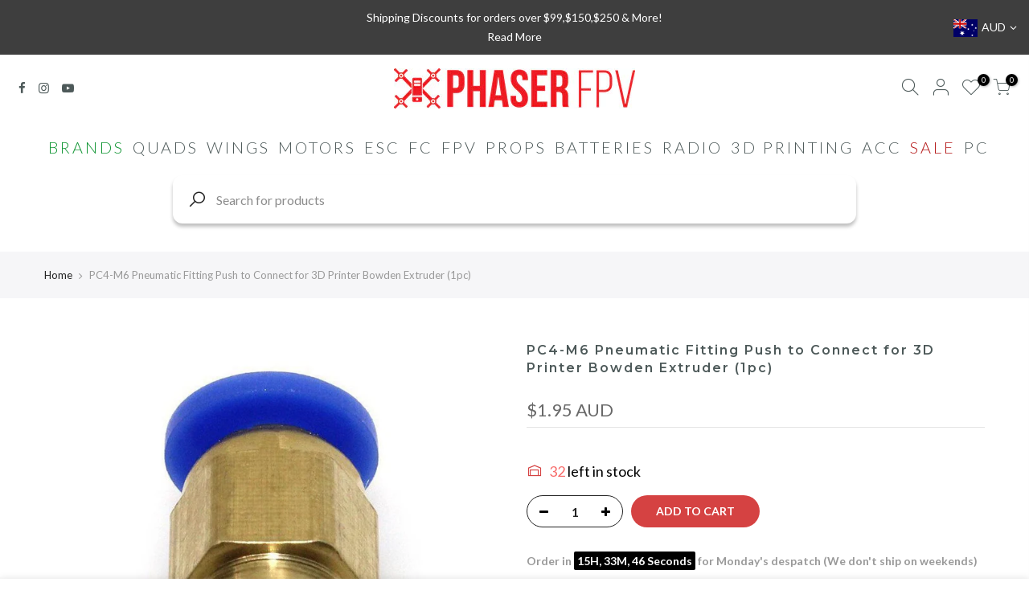

--- FILE ---
content_type: text/html; charset=utf-8
request_url: https://phaserfpv.com.au/products/pc4-m6pneumaticfittingpushtoconnectfor3dprinterbowdenextruder1pc/?view=js_ppr
body_size: -197
content:
<script type="application/json" id="ModelJson-_ppr">[]</script><script type="application/json" id="NTsettingspr__ppr">{ "related_id":false, "recently_viewed":false, "ProductID":3524830462029, "PrHandle":"pc4-m6pneumaticfittingpushtoconnectfor3dprinterbowdenextruder1pc", "cat_handle":null, "scrolltop":null,"ThreeSixty":false,"hashtag":"none", "access_token":"none", "username":"none"}</script>


--- FILE ---
content_type: text/javascript
request_url: https://phaserfpv.com.au/cdn/shop/t/131/assets/searchanise-custom.js?v=172297627665661257521763439237
body_size: -339
content:
(function(){function mainCode($){var categories=[];$(document).on("Searchanise.DataRequestEnd",function(event,type,params,data){if(categories=[],data.categories)for(var i=0;i<data.categories.length;i++)categories.push(data.categories[i])}),$(document).on("Searchanise.AutocompleteUpdated",function(event,input,ac_results){if(categories)for(var k=0;k<categories.length;k++){var category=categories[k],el=$('.snize-ac-results .snize-category a[href="'+category.link+'"]');!$(".snize-thumbnail",el).length&&!$(".snize-overhidden",el).length&&(category.image_link?el.html('<span class="snize-thumbnail"><img src="'+category.image_link+'" class="snize-item-image " style="max-width:70px;max-height:70px;" alt="" border="0"></span><span class="snize-overhidden"><span class="snize-title">'+category.title+"</span></span>"):el.html('<span class="snize-overhidden"><span class="snize-title">'+category.title+"</span></span>"))}})}function waitUntilDefined(){typeof Searchanise!="undefined"&&typeof Searchanise.$!="undefined"?mainCode(Searchanise.$):setTimeout(waitUntilDefined,50)}waitUntilDefined()})();
//# sourceMappingURL=/cdn/shop/t/131/assets/searchanise-custom.js.map?v=172297627665661257521763439237


--- FILE ---
content_type: application/javascript; charset=utf-8
request_url: https://searchanise-ef84.kxcdn.com/preload_data.4b1T9L5A8k.js
body_size: 10879
content:
window.Searchanise.preloadedSuggestions=['bambu lab','3d printer','esun pla','battery strap','power supply','soldering iron','dji fpv','tbs crossfire','dji goggles','source one','elrs receiver','caddx vista','nd filter','filament dryer','dji o4','stick ends','pla filament','fpv drone','flight controller','4s battery','lipo bag','long range antennas','bat safe','beta fpv','long range','shark byte','prusa mini','hd zero','tbs tango 2','bambu a1','raspberry pi','radiomaster tx16s','dji o3','gopro mount','dji air unit','gps module','battery charger','4s lipo','fpv camera','sunlu pla','goggle strap','lipo charger','tiny whoop','rat rig','fpv goggles','voltage regulator','neck strap','dji antenna','balance lead holder','tbs source one','air unit','6s battery','radio master','1s battery','dji o4 air unit','silicone wire','2s lipo','prop tool','voron kit','1s charger','race wire','build plate','not specified','thermal paste','heat shrink','6s lipo','radiomaster pocket','elrs module','true rc','camera mount','balance lead','frame kit','walksnail avatar','mr steele','radiomaster boxer','3s lipo','a1 mini','drone art','tpu filament','isdt charger','tbs triumph','tbs unify','crossfire nano','smoke stopper','battery bag','emax eco','patch antenna','ufl to sma','matek m8q gps','e3d revo','frsky receiver','t motor','heat break','graphics card','e3d v6','drone kit','tbs tracer','camera butter','tbs tango','fat shark','fpv kit','v fan','hot end','goggle battery','esun petg','3d printers','tbs nano','tbs glass nd filter','battery checker','immortal t','folding props','speedy bee','sma antenna','silk pla','lw pla','matek gps','tiny hawk','balance board','battery straps','dji avata','tbs source','battery bags','micro apex','gps mount','mmcx to sma','sd card','o3 air unit','bet fpv','stand off','zap glues','vtx antenna','usb c','happy model','bambu filament','hard drive','battery pad','sunlu petg','caddx nebula pro','speedybee f405','white pla','unify pro','voron trident','aio flight controller','bl touch','bambu lab filament','tool kit','tbs fusion','rp sma','whoop frame','racing drone','e3d nozzle','dji 03 air unit','1s lipo','radiomaster battery','ar wing pro','esun abs','2s battery','carbon fibre','dji goggles 2','not d','nd8 filters','one wheel','xt60 connector','jumper t16','antenna mount','radiomaster elrs','ams lite','express lrs','naked gopro','tbs antenna','parallel charging board','slice engineering fan for mosquito','caddx ant','stick end','slice engineering mosquito magnum hotend retired','polymaker pla','tbs source one v5','24v fan','radiomaster zorro','3.5 inch prop','90mm props','prusament petg','goggle foam','slice engineering','xt30 to xt60','ethix apparel','matek f405 wing','sma adapter','fpv drones','5 inch frame','sonicmodel wing','bambu lab a1','iflight nazgul5','3s battery','led strip','go pro','dji goggles 3','lhcp antenna','prusa nozzle','linear rail','nebula pro','phaetus rapido','gemfan cinewhoop props','wood filament','ufl antenna','dry box','5 inch props','apex evo','cpu cooler','goggles x','polymaker petg','transparent filament','waterproofing quads','carbon fiber','ethix bags','not specifica','xt60 to xt30','tbs chupito','x1 carbon','peanut butter and jelly','filament sensor','gaming pc','fpv cycle','20x20 stack','dji o4 pro','tbs vtx','bambu x1','stepper motor','emax tiny hawk 2','matte pla','v6 nozzle','can bus','dji 04 pro','o4 pro','gemfan 5 floppy props','xt60 caps','impulserc apex','prusa mk4','aio fc','emax tinyhawk','tbs lucid','prusa mk3s','source one v5','tbs mojito','walksnail goggles','tbs crossfire adapter','dji cable','pla silk','crosshair antenna','pavo 20 pro','dual colour','2s charger','bambu p1s','glues and adhesives','fpv monitor','dji foam','pei sheet','hq prop','bambu nozzle','bambu lab a1 mini','emax servo','6s batteries','g form','radiomaster tx16 max','petg cf','abs filament','beam fpv','nozzle x','crossfire antenna','04 air unit','rush tank','power bank','hdzero goggles','3 inch frame','dji action 2','m2 screws','40mm props','lipo battery','revo voron','orqa fpv','go pro mount','03 air unit','iflight protek35','revo nozzle','dji goggle','nd filters','nano rx','bambu ams','black pla','ptfe tube','m10 gps','dji camera','truerc singularity','bondtech lgx','prop nuts','rapid fire','walksnail vtx','matek f405','conformal coating','polymaker abs','sma connector','toolkit rc','silicon wire','gopro accessories','tiny trainer','90mm gemfan props','fpv ir','clear pla','pc case','dji air','heater cartridge','petg filament','51mm props','emax battery','nazgul5 v2','lipo so 1','m3 screw','3d filament','prusa sheet','clear filament','bambu x1e','tbs source one v3','dji o3 air unit','radiomaster receiver','furious fpv','o4 air unit','3s lipo batteries','brushless motor','nylon filament','nano camera','polymaker asa','onewheel xr','xt60 female','glow in the dark','runcam thumb','moonlight props','ts100 soldering','bambu lab printer','tango 2 pro','xt60 cable','asa filament','analog vtx','5.8ghz antenna','heater block','bambu labs','dji 04 air unit','3d printing','axis flying','volcano nozzle','elrs antenna','heat insert','iflight nazgul','humidity sensor','hex driver','3d pen','prusa fan','polyterra pla','sunlu s4','dji v2','bambu pla','heat set','prusa mk3','matek elrs','4s 850mah','lhcp sma','parallel board','elrs pwm','action camera','brushless motors','rainbow filament','servo tester','6s motors','2.4ghz antenna','tbs crossfire nano','lipo strap','diatone mamba','betafpv beta95x','zohd drift','long range antenna','spring steel','bambu hotend','screw driver','phaser3d source one','runcam nano','bambu lab x1','sunlu dryer','gift card','newbee drone','analog goggles','runcam split','ts100 soldering iron','bambu lab p1s','voron tap','diatone taycan','6s 1300mah','matek h743','lgx lite','team black sheep','esun silk','runcam link','5v bec','ar wing','matek pdb','4s lipo battery','1s 300mah','8s esc','video transmitter','crossfire micro','4s inch','turbo racing','micro camera','tbs mambo','battery 6s','ac charger','green pla','mmcx antenna','rainbow pla','hyperlite motors','balance charger','stand offs','dji goggles v2','elrs rx','30a esc','prop nut','dji avata 2','rtx 3060 ti','micro swiss','prusa petg','heat block','impulse rc','fatshark battery','4s xt30','caddx ratel','m.2 ssd','charging board','850mah 4s','matte petg','graphics cards','bowden tube','gold pla','sunlu abs','dji neo','bambu x1c','drone kits','voron v0','ts80p soldering','18650 battery li-ion','ufl connectors','mamba stack','sma extension','silicone sock','parallel charge cable','big tree tech','foxeer reaper','75mm frame','foxeer predator','o4 air','m2 screw','li ion','fpv backpack','4 in 1 esc','carbon filament','silver pla','podracer spare parts','micro sd','caddx polar','lumenier axii','filament pla','head strap','esun tpu','cleaning filament','bambu lab pla','rc car','ams 2 pro','silicone soft heat proof wire','i flight','ethix strap','electric unicycle','prusa thermistor','a1 nozzle','camera mounts','matek mlrs','true rc antenna','motor mount','pink pla','m3 screws','wood pla','x 100 so','walksnail 1s','tinyhawk freestyle','dji battery','source one v4','gtx 1660 super','3d print','gopro session','prusa i3 mk3s','carbon fibre filament','6s motor','ufl sma','spot welder','happymodel mobula7','rebel yeti','meteor75 pro','power distribution boards','caddx nebula','gnb 1s','dji controller','electric screwdriver','battery case','matek f765 wing flight controller','matek bec','2.5 inch propeller','2s dc','dji strap','resin printer','apex hd','raspberry pi 4','zohd lionpack','pavo pico','tinyhawk iii','speedybee f405 v3','fpv drone kit','v1 au','tbs nd filter','6s charger','soldering tip','ts100 tip','back pack','polylite pla','antenna tube','gold filament','emax tinyhawk 2','tiny hawk 2','heat sink','tbs unify pro','prusament pla','ender 3 v2','rainbow silk','betafpv aio','1s battery charger','polylite asa','smo 4k','cnhl 4s','print bed','1s 450mah','prusa hotend','lead screw','ldo stepper','2s batteries','nano vtx','prusa xl','diatone roma','radiomaster tx16','allens lollies','7 inch frame','mk8 nozzle','m3 standoff','printer kit','capricorn tube','40mm fan','crossfire rx','rush vtx','phaser filament','tx16s battery','stack x','skyzone sky04x','dji vista','frsky transmitter','stepper driver','activated carbon','gopro hero 9','tbs gps','tbs solder','vista antenna','usb cable','airspeed sensor','tbs nd','9g servo','digital fpv','3d printed parts','rtf kit','flux pen','cell checker','direct drive','t nut','onewheel pint','goggles v2','piece carbon','asa cf','cht nozzle','3d printer kit','0.4mm nozzle','tbs tango 2 v3','goggle antenna','ldo orbiter','drone motor','baby hawk','geprc mark 5','blower fan','tbs tango 2 pro','tbs crossfire nano rx','polylite petg','cetus x','current sensor','walksnail antenna','multi protocol','fpv bag','prusa parts','radio master pocket','bambu a1 mini','ethix props','radiomaster tx16s max','pla matte','dji fpv goggles','plane kit','threaded insert','rotor riot','foxeer lollipop','frsky r-xsr','run cam','ssd 1tb','black petg','bambu petg','31mm prop','transparent pla','source one v3','boxer max','solder iron','cobra x','bambu plate','sunlu silk','dji analog','radiomaster tx12','am4 motherboard','analog camera','bambu lab p1p','wing fc','iflight chimera7','super g','buzzer beeper','gnb 2s','taranis qx7','goggles l','lipo 6s','bambu labs filament','desktop computers','f7 stack','bambu labs a1','camera cable','ldo voron','esun filament','1300mah 6s','cetus pro','flysky receiver','gemfan hurricane','steel sheet','matek vtx','iflight xing','e3d volcano','crossfire tx','tattu batteries','fpv kits','fpv frame','dji remote','micro atx cases','happymodel mobula8','umma grip','xt60 male','phaser fpv','ca glue','goggle cable','speedybee f7','gnb 6s','battery tester','analog module','sh wires','beta 95x','a1 hotend','tri colour','tbs micro','micro usb','4in1 esc','ethix prop','air speed','lipo battery charger','emax tiny hawk','vifly finder','insta360 go','pla black','jumper t pro','frsky antenna','fpv antenna','frames s','red pla','jst sh','40a x in','caddx antenna','cable ties','lipo killer','jumper t lite','tpu mount','revo six','stubby antenna','rhcp sma','race gates','hdzero vtx','pla white','polyalchemy elixir','voron 2.4 kit','1s batteries','lumenier axii 2','flight stack','filament storage','ring connector','marble pla','ddr4 ram','zohd kopilot','bt2.0 battery','bullet connector','gps mount 3d','brown pla','rush blade','gnb 4s','elrs reciever','jst xh','ac to dc','taranis battery','2s 450mah','40mm prop','jumper t18','nickel strip','fettec kiss','esc version','landing pad','heat set insert','m3 nut','flexible filament','fatshark shark byte','fatshark hdo2','ram ddr4','crossfire diversity','lipo batteries','tbs receiver','dual charger','pc blend','tinyhawk camera','4s batteries','emax 450mah 1s hv battery','mamba f405','rebel graffiti','silicon sock','support filament','m2 standoff','120mm fan','tiny hawk 3','slice engineering magnum hotend retired','source two','jumper t20','tbs unify pro 32','battery chargers','dji o4 air unit pro','matek wing','8s battery','balance cable','radiomaster ranger','gopro hero 8','pla cf','iflight motors','5s lipo','radio transmitter','silk filament','bat box','power station','xt60 extension','extension cable','4 in 1 module','bondtech cht','fpv wing','rhcp antenna','pig tail','20x20 esc','ag01 hall gimbals','4s 650mah','tbs module','foxeer esc','mip hex','e3d v6 nozzle','xt30 charger','radiomaster tx16s mkii','pinecil v2','translucent pla','emax eco 2','1s bt2.0','4s 1500mah','heat bed','cnhl 3s','pla plus','electric skateboard','ldo motor','transmitter case','heated bed','fep film','antenna sma','2s lipo batteries','pla lw','tbs triumph pro','sidewinder x1','brain fpv','apex micro','la forge','tbs source one v4','tbs unify nano','metal filament','brother hobby','m2 bolts','speedy pizza','caddx peanut','iflight nazgul 5','2s xt30','yellow pla','dji lens','control board','soft mount','pavo femto','prusa prusament','fatshark foam','tattu r-line','lipo safe','grey pla','truerc x-air','emax babyhawk 2','ar pro','heat gun','speedybee f405 wing','cinelog 35 v2','mmcx sma','bambu h2d','computer cases','prusa i3','revo prusa','iflight antenna','immersion rc','stepper motor cable','dji mini','joshua bardwell','bambu p1','bambu p1p','ddr5 ram','flight controller stack','drone frame','650mah 4s','tx15 max','1tb ssd','black bird','m5 nut','glue stick','white filament','450mah 1s','pla esun','glow filament','fan 24v','hardened nozzle','voron ldo','purple pla','blades v','digital camera','boxer crush','lc filter','mip tools','walksnail vrx','elrs transmitter','sunlu rainbow','parallel charging','coaxial cable','flight controllers','fc stack','tmotor f7','goggles accessories','cross fire','bambu extruder','receiver antenna','mipi cable','goggles foam','hdzero whoop','gnb 3s','sata ssd','folding prop','pei plate','matek crsf','1s a30','bambu lab x1c','filament box','walksnail camera','long range bnf','tbs mpm','bamboo lab','tinyhawk ii','runcam mount','elrs nano','shark byte 2','avata props','transmitter battery','ts80 soldering tip','iflight chimera4','cnhl 6s','taranis x9d','p2s combo','double sided tape','battery box','4 way charge cable','lipo 3s','1s fc','e3d bambu','tbs rx','iflight protek','runcam phoenix 2','motor wire','phaser pla','dual filament','matek f722','walksnail avatar hd','pla basic','a1 combo','8s stack','carry case','elbow pads','bambu spool','charging cable','tbs nano rx','t-motor f7','betafpv meteor75','ams hub','mavic air','glitter pla','f7 aio','drone bag','tbs wing','lava 1s','caddx vista antenna','build mat','tbs frame','lipo checker','silicone cable','4s 450mah','xt60 charger','bambu lab ams','elrs tx','pc motherboard','spare parts','aos supernova','carbon fiber filament','t motor esc','session mount','d6 pro','balance leads','catalyst machineworks','hd camera','samsung ssd','red filament','lipo chargers','ht pla','3s batteries','dji v2 goggles','dji action','dryer box','frame kits','armattan marmotte','project 399 super g','eachine goggles','esun matte','e3d hotend','tbs glass','matte black','receiver module','prusa bed','antenna lhcp','f7 flight controller','head tracker','3 inch frames','prop guard','5v fan','foxeer f722','prusa upgrade','bondtech extruder','crossfire module','thermistor cartridge','capacitors 6s','petg hf','remote control','runcam nano 3','ufl rhcp','emax tinyhawk ii','aikon f7','avatar hd','sma pigtail','while note','mosquito hot end','usb charger','dji goggles foam','o3 antenna','tbs source two','mr steel','bambulab a1','power cable','ready to fly','runcam nano 2','prusament asa','bluetti extension','insta360 go 2','goggle straps','so 1s battery','foxeer nano','pla st','insta360 go mount','20x20 vtx','nano cam','battery 1s','black friday','babyhawk 2 hd','voron bed','gigabyte gaming','goggles battery','power module','tiny hawk ii','crossfire nano rx','radio master receiver','matte filament','bambu lab x1e','ldo kit','goggles strap','polymaker tpu','spring steel sheet','cf filament','naked go pro','xt60 to xt90','magnetic bed','nevermore carbon','esun resin','skyzone 04x','x class','graphic card','3d 2d','hd frame','radio controller','tbs table','h2d printer','rebel ruxus','omni antenna','single esc','t-motor velox','battery storage','silicon cable','motor skids','petg matte','optical flow','balance plug','frsky d8','d8 receiver','emisar d4v2','air speed sensor','5.8g antenna','tbs crossfire micro tx v2','vacuum bags','ender 5 plus','brushed motor','esun asa','nitro nectar','90 degree sma','latrax alias','usb c cable','green filament','revo high flow','pet cf','mavic air 2','stack saver','stack 20x20','phaser3d tpu','1 cash value','carbon rod','m3 bolt','smart charger','orange pla','caddx ratel 2','crossfire receiver','6s balance lead','tbs crossfire rx','rush fpv','cr10s pro','bell super dh','quad kit','dji mini 2','4 x in','dji drone','fpv screen','whoop fc','silver filament','m4 stick ends','speed controller','lazy rolling','bondtech bmg','cable tie','helping hands','pla pro','racing frame','ground station','galaxy black','fpv rtf','esc stack','ethix goggle strap','1s bt2','radiomaster tx15','polylite abs','2s motor','gimbal protector','t-motor f40','armattan chameleon','65mm frame','bambu lab a1 combo','drone motors','gtx 1650 super','1s aio','matek f7','baby ape','micro motor','truerc matchstick','3d printer enclosure','glow in the dark filament','cpu fan','white petg','hd goggles','pla 3kg','2s 550mah','build kit','marble filament','rtx 2060 super','tbs vision','iflight gopro','card reader','micro tx','geprc cinelog','spike absorber','sunlu filament','mother board','betafpv 1s','sunlu filadryer','xing-e 2207 fpv motor','tri colour filament','work mat','batt safe','stealth burner','filament petg','3 inch propeller','knee pads','phaser tpu','dc power supply','ams ht','linear rails','3s 450mah','artillery sidewinder x1','lipo bags','gps compass','gopro nd','petg esun','vista cable','4 inch frame','solder wick','brass insert','driver set','jst connectors','emax 1s','tattu 6s','blue pla','prusa printer','polydryer box','dji hd','mini stack','jumper receiver','tattu 3s','filament tpu','fpv rhcp antenna','emax interceptor','polymaker polyterra','300mah 1s','xt30 xt60','printer bed','bt2 1s','ph2.0 battery','gopro hero 7','45mm prop','sunlu s2','ranger micro','walksnail moonlight','dji antennas','servo leads','hq props','4s lihv','prusa filament','caddx camera','caddx lens','3.5 inch frame','pink filament','3d printed','petg sunlu','gps m10','bone white','goggles n3','emax hawk','drone case','k1 max','miniware ts100','solder wire','radiomaster receivers','mini hdmi','runcam racer','voron revo','p1s hotend','computer case','dual colour filament','esc 60a','1500mah 6s','cooling fan','lhcp ufl','matek f411','sma ufl','heatset inserts','dji analog adapter','voron v2.4','happymodel mobula 6','type c','voron kits','1500mah 4s','tbs crossfire micro tx','gemfan 40mm','nut driver','soldering iron tip','speedybee f405 v4','3s xt30','light weight pla','fpv retail shop','12mm motor','ts100 tips','drone rtf','zohd dart','kiss ultra','sma to sma','antenna dji','2s aio','a30 connector','emax eco ii','zip ties','walksnail cable','u 8000kv','lipo storage','bed adhesive','pei bed','phaetus dragon','new bee drone','solder practice','4000mah 6s','camera lens','revo micro','banana plug','t motor f7','2.5 inch frame','lipo safe bag','u.fl antenna','tool set','dvd rom','pa6 cf','pieces carbon','petg black','tattu 4s','1.5mm shaft','tool bag','sonic ar wing 1000 pro','emax motor','clear petg','radiomaster case','radiomaster er','filament dry','pla carbon','m3 x standoffs','7 inch propellers','mini whoop','grey filament','emax rtf','dji 03 antenna','drone battery','camera bracket','spare arms','voltage tester','xt30 connector','tbs esc','knee pad','f405 wing','vifly whoopstor','f7 hd','battery discharger','esc 4 in 1','diatone roma f5','500gb ssd','carbon filter','linear antenna','dji fpv antenna','go pro 8','40mm propellers','pla green','rtf kits','elbow guards','h2d hotend','dji 04 air unit pro','nazgul props','1s ph2','bambu labs x1','1800mah 6s','stepper cable','polymaker silk','hot plate','aio fpv','dji fpv air unit','fan hub','gopro mount universal','ldo nema 17','nozzle cleaner','goggles 2 foam','bambu lab petg','wire stripper','balance extension','voron v0.2','voltage checker','ts80 tip','4s charger','whoop camera','bambu lab hotend','filament connector','pwm receiver','radio master boxer','hdzero antenna','battery 4s','4in1 module','deburring tool','input shaper','tbs caipirinha','ribbon cable','parallel charger','battery pack','walksnail drone','betafpv battery','bambu x1c carbon','hdzero camera','pandarc vtx','iflight backpack','orange asa','emax kit','runcam swift','4s balance lead','notch filter','betafpv frame','matek airspeed','caddx cable','8s lipo','lock nut','micro sd card','tinyhawk battery','pc cf','axii hd','ltt screwdriver','matek fc','polymaker polydryer','walksnail gt','heat inserts','dji cinewhoop','safe box','roma f5','armattan beaver','racing drones','hot glue','hd zero goggles','bms racing','betafpv air65','lion battery','nvme ssd','4s 1300mah','m8 lens','led light','ethix s5','fan 5v','th board','pocket crush','o3 air','screw set','4s 100c','foxeer t-rex','prop adapter','xt60 pigtail','viper racing','bambu p2s','tattu 1s','gaoneng gnb','bolt kit','tpu 95a','bed level','black sheep','pc filament','extruder gear','xt90 female','5.8ghz vtx','xt60 xt30','voron frame','m3 standoffs','6s stack','insta 360 go','whoop canopy','geprc mark5','cinewhoop prop','battery grip','nano polymer','m5 nuts','empty spool','3s motors','elrs receiver pwm','dji stack','gift voucher','torque wrench','3.5 inch props','matek flight controller','anti vibration','iflight esc','transmitter neck strap','pavo20 pro','fixed wing','gopro nd filter','ethix motor','camera vtx','bec 5v','charger lipo','foxeer mini','4s xt60','sunlu filament dryer','sunlu filadryer s1 filament drying storage box','6s esc','radio strap','isdt q8','m2 nut','phaser3d filament','screw kit','pi camera','o3 nd filters','mini drone','prusa steel sheet','anti spark','35mm props','bambu lab h2d','3 inch drone','rated wire','dji cam','meteor 75 pro','revo heater','3d printer filaments','printed parts','emax tinyhawk 2 freestyle','esun pla-lw','m3 nuts','insta 360 go 2','sma cable','race frame','cinewhoop frame','telemetry radio','cinelog 35 v2 o3','vas antenna','rush stack','e3d thermistor','915mhz antenna','tbs ethix','rpsma to sma','gimbal stick ends','video receiver','small drone motors','glow pla','elrs controller','armattan tadpole','ddr3 ram','hard drives','t shirt','jr module','nano module','analog adapter','tinyhawk 2 freestyle','smooth pei','happymodel elrs','remote controller','phaser3d pla','3s motor','40a esc','ethix mambo','4s motor','micro servo','right angle','landing gear','dual band','3 inch prop','li-ion battery','pla rainbow','1s motor','brainfpv radix','p1 series','tpu mount gopro hero 9','tbs oblivion','thumb sticks','temperature sensor','video tx','speedybee stack','50a esc','sunlu asa','foxeer micro','ldo trident','apex gopro mount','prusa pla','xm plus','dji goggle strap','cr touch','jst ph','sd cards','65mm prop','tinyhawk freestyle 2','bambu lab tpu','walk snail','aikon esc','hdzero goggles 2','power supplies','radio master tx16s','bambu printer','1s hv 450mah lipo battery','ssd 2tb','kingsong s18','m2 bolt','truerc antenna','silicone mat','hobbywing esc','vtx mount','asa black','e sun','antenna tbs','4k camera','caddx orca','esc cable','voron trident kit','mm gimbal','rx antenna','aio camera','spot weld','mk4 nozzle','fpv controller','m12 lens','purple filament','nano pro','m6 nozzle','fpv transmitter','tbs immortal','mystery box','rip sticks','goggle antennas','nozzle wiper','bambu fan','fatshark dominator','tbs sma','fr sky','armattan rooster','mamba f722','gopro battery','gnb a30','transmitter bag','xt30 4s','kiss v2','air filter','box turtle','cl racing','analogue vtx','black filament','elrs aio','bambu lab ai mini','recycled filament','modem router','action cam','10 inch frame','helping hand','6s balance','7 inch propeller','foxeer antenna','t motor pacer','20a esc','5mm shaft','24v power supply','miniware ts80p','translucent filament','emax babyhawk','sma to ufl','balance lead extension','goggle x','emax tinyhawk iii','aio 1s','orbiter v2','used filament','omnibus f4','prusa revo','runcam lens','jst gh','4s balance','goggle case','brushless whoop','xt60 adapter','power board','tbs mount','gopro tpu','mip speed tip','sma adaptor','fpv short','ducted prop','sma mmcx','pva filament','60a esc','6s cnhl','impulse rc apex','xt60 lead','dji patch','speedy bee f405','armattan badger','power meter','immersionrc rapidfire','stack plate','fpv receiver','sata cable','dji power','skyzone receiver','31mm props','antenna ufl','dji avata props','rush tank solo','e3d sock','wifi card','caddx air unit','r line','30mm fan','build plates','switch cover','polymaker polylite','servo cables','3 inch props','dji spark','5 inch frames','nazgul eco','toolkitrc m6d','blheli esc','prusa nozzles','lipo discharger','mini camera','polar nano','tungsten carbide','usb adapter','30a v x7','mosquito magnum','t-motor esc','avan rush','dji fc','emax charger','phaetus nozzle','i9 9900k','ipex antenna','frsky xm','iflight stack','jumper t','flexible pla','u.fl pigtail','press nuts','xt60 plug','fpv prop nuts','usb hub','battery 2s','hdzero freestyle','worry free','protocol tx module','master airscrew','3d prop','avatar 1s','carbon tube','tbs tango 2 skin','soldering practice board','5 inch frame kits','iflight frame','battery connector','sunlu tpu','rtx 2070 super','bambu mini','iflight beast','3kg pla','sourceone v5','bambu filaments','2s battery charger','cnc kitchen','expresslrs receiver','isdt q6','whoop flight controller','dji mount','sec x','raspberry pi 5','betafpv elrs','phaser 3d filament','power switch','dal prop','balance connector','bambu lab nozzle','1.5mm hex','3d printer parts','avan rush 2.5','rtf fpv','runcam 5 orange','4s capacitor','fpv goggle','sample pack','6s x6','sma lhcp','bambu lab p2s','vision encoder','lightweight pla','t nuts','lens protector','flex plate','landing pads','wing flight controller','eachine vtx','o3 cable','1mm shaft','hall gimbal','betafpv advanced kit 2','trident kit','dc motor','all metal','elrs radio','stealth mavic air 2','step down','dragon hotend','p1 nozzle','truerc dji','bambu carbon','pla 1.75mm','usb extension','nd filter hero 8','motor screws','fpv camera mount','air lock','smooth sheet','stepper motor driver','kiss fc','esc 6s','tbs crossfire receiver','2.5 inch prop','petg carbon','apex mount','desktop computer','betafpv meteor65','charge cable','boron nitride','tracer antenna','runcam phoenix','tbs unify pro32 hv','450mah 4s','radiomaster antenna','1s flight controller','gaoneng 6s','xt60 cover','transparent petg','lock nuts','betafpv 95x','bamf fpv','mm gimbals','iflight mount','2.5 inch props','xing 1404 motors','fpv camera kit','tbs starter','betafpv cetus','cf nylon','polymaker pla pro','2200mah 3s','hardened steel nozzle','petg white','xt90 battery 6s','teal pla','all in one esc','1300kv motors','apex frame','ldo nema','dji o3 antenna','f405 stack','practice board','lipo box','bambu lab spool','pc cases','5in1 aio','pint x','runcam nano 4','panda revo','glass bed','lihv charger','1.75mm pla','digital vtx','silicone socks','e3d revo nozzle','gigabyte motherboard','sunlu resin','sma female','1750kv motor','ratrig kit','rp-sma to sma','bondtech cht bimetal','16x16 stack','rubber dampers','lihv 4s','hdzero boxpro','o4 lite','5in propellers','fpv stack','avata propellers','rf meter','mavic mini','pla ht','iflight chimera','foxeer lens','unify nano','vifly buzzer','xt30 battery','prusa heater','creality nozzle','1s whoop','bi blade','happymodel crux3','bullet connectors','12v fan','emax freestyle','screwdriver set','brotherhobby avenger','t motor fc','spool holder','ethix bag','phaser 3d','ethix cinerat','solar panel','balance lead protector','fc aio','mamba esc','phaser petg','p1 hotend','micro fpv','f7 mini','true rc stubby','elrs quads','crown jewels','ufl lhcp','gates belt','glow in dark','nozzle cleaning','iflight gps','betafpv f4','ranger nano','micro vtx','emax motors','rush antenna','tbs diversity','1s lava','6s xt30','truerc stubby','power distribution','hdzero goggle','artillery genius','foxeer f7','switch covers','solid state drive','food safe','t rex','28xx motor','micro jst','ts101 tip','xt30 parallel','msi motherboard','panda rc','charge board','one wheel pint','gopro mounts','expresslrs module','xt60 cap','digital goggles','power adapter','drone frames','radiomaster expresslrs','e3d revo six','bambu ptfe','1s drone','filament bag','mini servo','pla grey','button head','kingsong 16x','550mah 1s','bt2.0 connector','gt2 belt','xt60 to','storage box','dji controller 3','elrs receivers','lhcp u.fl','battery holder','bambu h2s','tinyhawk parts','artillery sidewinder','xing motors','zohd battery','mr scrapey','grub screw','fpv motor','f4 aio','sma 90 degree','threaded inserts','geprc cinelog 35','xt30 pigtail','bambu tpu','dji fpv drone','tx16s max','brass nozzle','high speed','dji o3 air unit filter','multi-protocol radios','chargers charger','voron hotend','5inch frame','goggle strap dji','bed leveling','18650 battery and charger','emax servos','isdt q6 nano','electrical tape','goggles x foam','bondtech prusa','polyterra matte','t motor f60','crazybee f4','foxeer vtx','zorro elrs','speedybee esc','soldering flux','a30 charger','battery bank','pla purple','tango 2 skin','flight control','stack screws','xing e','thermal fuse','radiomaster switch','vtx cable','bat safe box','sma extender','xt60 dc','goggle bag','t-motor velox v3 v2207 1750kv','polymaker dryer','sequre sq-es126','650mah 6s','polymaker filament','pa cf','high flow','gep rc','tbs unify pro32','tinyhawk frame','q6 nano','drone blades','12 awg wire','happymodel mobula6 hdzero','life battery','dji air 3','happymodel 2.4ghz ep1','bambu asa','hd whoop','radiomaster elrs module','phaetus rapido hotend','betafpv bt2.0','tbs chair','digital servo','amd ryzen','battery safe','nano talon','550mah 2s','apex gopro','2s xt60','mounting board','wire brush','soldering irons','fastener kit','super glue','cnhl 2s','velox v3','textured sheet','tango pro','poly terra','volcano kit','esun silk pla','triumph pro','hq 3 inch','poly maker','isopropyl alcohol','tbs unify pro32 nano','antenna adapter','2mm shaft','charger 1s','polymax pla','pandarc vt5408','baby nazgul','rgb led','rtf drones','radiomaster elrs receiver','emax nanohawk','thermal compound','servo lead','dal cyclone','tbs cable','biqu panda','google battery','radiomaster boxer elrs 2.4ghz','diatone mamba f405','battery check','sound card','xt30 female','xt30 adapter','usb pd','elrs micro','6s lipo charger','brushed esc','betafpv lava','nylon carbon','sunlu silk pla','blade they','all in one','dart 250g','battery lead','foxeer razer','camera adapter','mobula frame','antenna 2.4ghz','prusa mini bondtech','lipo tester','bambu a1 nozzle','patch antenna long range','vtx 5.8ghz','bambu lab p1','1s motors','radiomaster transmitter','face plate','runcam split 4','head tracking','ethix s4','iflight protek35 hd','sma male','fettec 4in1','dp hdmi','apex dc','3s 550mah','foxeer predator nano','fatshark hdo','antenna long','radiomaster bandit','battery cable','pla meta','torvol pitstop','menace rc','lithium ion','2400kv motor','race drone','emax eco 2207','desiccant silica','sticky pad','runcam thumb pro','r xsr','apex 3d','ssd sata','60mm fan','ender 3 pro','predator nano','kiss esc','ldo toolhead','prop guards','bambu pei','gopro cable','upgrade kit','filament dryers','dji integra','tbs source v5','battery pads','bronze filament','whoop drone','allen key','avata 2 battery'];

--- FILE ---
content_type: image/svg+xml
request_url: https://cdn.shopify.com/s/files/1/1477/4314/files/payment-logo-footer.svg?v=1603537355
body_size: 4041
content:
<?xml version="1.0" encoding="utf-8"?>
<!-- Generator: Adobe Illustrator 24.3.0, SVG Export Plug-In . SVG Version: 6.00 Build 0)  -->
<svg version="1.1" id="Layer_1" xmlns="http://www.w3.org/2000/svg" xmlns:xlink="http://www.w3.org/1999/xlink" x="0px" y="0px"
	 viewBox="0 0 1088 99" style="enable-background:new 0 0 1088 99;" xml:space="preserve">
<style type="text/css">
	.st0{fill:#272660;}
	.st1{fill:#F15C43;}
	.st2{fill:#F99E1F;}
	.st3{fill:#00B6BD;}
	.st4{fill:#009EDD;}
	.st5{fill:#211D70;}
	.st6{fill:#1C3687;}
	.st7{fill-rule:evenodd;clip-rule:evenodd;fill:#F4F4F4;}
	.st8{fill-rule:evenodd;clip-rule:evenodd;fill:#010101;}
	.st9{fill-rule:evenodd;clip-rule:evenodd;fill:#F7A01D;}
	.st10{fill-rule:evenodd;clip-rule:evenodd;fill:#E91E25;}
	.st11{fill-rule:evenodd;clip-rule:evenodd;fill:#F26122;}
	.st12{fill-rule:evenodd;clip-rule:evenodd;fill:#184893;}
	.st13{fill-rule:evenodd;clip-rule:evenodd;fill:#FFFFFF;}
	.st14{fill-rule:evenodd;clip-rule:evenodd;fill:#F1AE1D;}
	.st15{fill-rule:evenodd;clip-rule:evenodd;fill:#405EAB;}
</style>
<g>
	<g>
		<g>
			<g>
				<path class="st0" d="M621.1,69.1c-1.3,0-2.1-0.4-3-1.3c-0.8-0.8-1.3-1.7-1.3-3s0.4-2.1,0.8-3c0.4-0.8,1.3-1.7,1.7-2.5l17-18.3
					h-14.4c-1.3,0-2.5-0.4-3-1.3c-0.4-0.8-0.8-2.1-0.8-3s0.4-2.1,0.8-3c0.4-0.8,1.7-1.3,2.5-1.3h25.9c1.3,0,2.1,0.4,3,1.3
					s1.3,1.7,1.3,3c0,0.8,0,2.1-0.4,3c-0.4,0.8-0.8,1.7-1.7,2.1l-17.4,18.7h16.6c0.8,0,2.1,0.4,2.5,1.3c0.8,0.8,0.8,1.7,0.8,3
					s-0.4,2.1-0.8,3c-0.4,0.8-1.7,1.3-3,1.3C647.9,69.1,621.1,69.1,621.1,69.1z M661.9,69.5c-4.7,0-5.5-2.1-5.5-4.2v-28
					c0-1.3,0.4-2.5,1.3-3.4c0.9-0.9,2.5-1.3,4.2-1.3c1.7,0,3,0.4,3.8,1.3s1.3,1.7,1.3,3.4v28c0,1.7-0.4,2.5-1.7,3.4
					C664.9,69.1,663.6,69.5,661.9,69.5L661.9,69.5z M661.9,29.6c-1.7,0-3.4-0.4-4.2-1.7c-1.3-0.8-1.7-2.5-1.7-4.2s0.4-3,1.7-3.8
					s2.5-1.7,4.2-1.7c1.7,0,3,0.4,4.2,1.3c1.3,0.8,2.1,2.5,2.1,4.2s-0.4,3-1.7,4.2C665.3,29.2,663.6,29.6,661.9,29.6L661.9,29.6z
					 M679.3,80.1c-4.2,0-5.1-2.1-5.1-4.2V36.4c0-1.3,0.4-2.5,1.3-3.4s2.5-1.3,4.2-1.3c1.3,0,2.5,0.4,3.4,0.8
					c1.3,0.4,1.7,1.7,1.7,3.4c0.8-0.8,2.1-2.1,3-2.5c2.1-1.3,4.7-2.1,7.2-2.1s4.7,0.4,7.2,1.3c2.1,0.8,3.8,2.5,5.1,4.2
					s2.5,3.8,3,6.4c0.8,2.5,0.8,5.1,0.8,7.6s-0.4,5.1-1.3,7.6c-0.8,2.1-1.7,4.2-3.4,6.4c-1.3,1.7-3.4,3-5.5,4.2
					c-2.1,0.8-4.7,1.7-7.2,1.3c-1.7,0-3.4,0-5.1-0.8c-1.3-0.4-2.1-0.8-3.4-1.7c-0.4-0.4-0.8-0.8-1.7-1.3v8.9c0,1.7-0.4,2.5-1.3,3.4
					C682.3,80.1,681,80.1,679.3,80.1L679.3,80.1z M692.5,40.2c-1.3,0-2.5,0.4-3.4,0.8c-0.8,0.4-1.7,1.3-2.5,2.1
					c-0.8,0.8-1.3,2.1-1.7,3.4c-0.4,1.3-0.4,3-0.4,4.2c0,3.4,0.8,5.9,2.1,7.6c1.3,1.7,3.4,3,5.9,3s4.7-0.8,5.9-3
					c1.3-2.1,2.1-4.7,2.1-7.6c0-1.3,0-3-0.4-4.2c-0.4-1.3-0.8-2.1-1.7-3.4c-0.4-0.8-1.3-1.7-2.5-2.1
					C694.6,40.6,693.7,40.2,692.5,40.2z"/>
			</g>
			<g>
				<path class="st1" d="M597.8,41.5l-14.4,12.3h-35.7c-3.4,0-6.4,1.3-8.9,3.4l17.8-15.7l0.4-0.4l22.5-19.6c3.8-3,8.9-4.2,13.2-2.5
					c4.7,1.3,8.1,5.1,8.9,9.8C602.9,33.4,601.2,38.1,597.8,41.5L597.8,41.5L597.8,41.5z"/>
				<ellipse class="st2" cx="548.1" cy="31.7" rx="13.6" ry="13.2"/>
				<path class="st0" d="M548.1,53.8c-3.4,0-6.4,1.3-8.9,3.4l0,0c-5.5,4.7-5.9,13.2-0.8,18.7c5.1,5.5,13.6,5.9,19.1,0.8l26.3-22.9
					C583.3,53.8,548.1,53.8,548.1,53.8z"/>
				<path class="st3" d="M583.3,53.8L557,76.7c-2.5,2.1-5.9,3.4-8.9,3.4h40.8c7.6,0,13.6-5.9,13.6-13.2c0-7.2-5.9-13.2-13.6-13.2
					C588.4,53.8,583.3,53.8,583.3,53.8z"/>
			</g>
		</g>
	</g>
	<g>
		<path d="M768.6,49c0-5.6-4.2-9.6-9.5-9.6c-5.2,0-9.5,4-9.5,9.6c0,5.5,4.2,9.6,9.5,9.6C764.3,58.6,768.6,54.6,768.6,49z
			 M768.7,65.8v-4.4c-2.6,3-6.4,4.9-11,4.9c-9.5,0-16.8-7.4-16.8-17.3c0-9.9,7.5-17.4,17-17.4c4.5,0,8.2,1.9,10.8,4.8v-4.2h8.6v33.6
			L768.7,65.8L768.7,65.8z"/>
		<path d="M818.8,58.3c-3,0-3.8-1.1-3.8-3.9V39.5h5.5v-7.3H815V24h-8.8v8.2h-11.3v-2c0-2.8,1.1-3.9,4.2-3.9h1.9v-6.5h-4.2
			c-7.2,0-10.6,2.3-10.6,9.3v3.2h-4.9v7.3h4.9v26.3h8.8V39.6h11.3v16.5c0,6.9,2.7,9.8,9.8,9.8h4.5v-7.5h-1.8V58.3z"/>
		<path d="M850.3,45.9c-0.6-4.4-4.3-7-8.6-7c-4.3,0-7.9,2.6-8.8,7H850.3z M832.8,51.2c0.6,5,4.3,7.8,9,7.8c3.7,0,6.5-1.7,8.2-4.4h9
			c-2.1,7.1-8.7,11.7-17.4,11.7c-10.5,0-17.9-7.1-17.9-17.3s7.8-17.5,18.1-17.5c10.4,0,17.9,7.4,17.9,17.5c0,0.7-0.1,1.5-0.2,2.2
			H832.8z"/>
		<path d="M915.4,49c0-5.4-4.2-9.6-9.5-9.6c-5.2,0-9.5,4-9.5,9.6c0,5.5,4.2,9.6,9.5,9.6C911.2,58.6,915.4,54.4,915.4,49z
			 M887.9,32.2h8.6v4.4c2.6-3.1,6.4-5,11-5c9.4,0,16.8,7.5,16.8,17.3c0,9.9-7.5,17.4-17,17.4c-4.4,0-8-1.7-10.5-4.5v17.8H888V32.2
			H887.9z"/>
		<path d="M955,49c0-5.6-4.2-9.6-9.5-9.6c-5.2,0-9.5,4-9.5,9.6c0,5.5,4.2,9.6,9.5,9.6S955,54.6,955,49z M955.1,65.8v-4.4
			c-2.6,3-6.4,4.9-11,4.9c-9.5,0-16.8-7.4-16.8-17.3c0-9.9,7.5-17.4,17-17.4c4.5,0,8.2,1.9,10.8,4.8v-4.2h8.6v33.6L955.1,65.8
			L955.1,65.8z"/>
		<path d="M872.4,35.5c0,0,2.2-3.9,7.5-3.9c2.3,0,3.8,0.8,3.8,0.8V41c0,0-3.2-1.9-6.2-1.5s-4.8,3-4.8,6.5v19.9h-8.8V32.3h8.6v3.2
			H872.4z"/>
		<path d="M1003.7,32.2L982,79.5h-9.1l8.5-18.3l-14.3-29h10.3l8.4,19.4l8.6-19.4L1003.7,32.2L1003.7,32.2z"/>
		<path d="M1072.6,31.4l-21.4-11.9c-6.3-3.5-14.2,0.9-14.2,7.9v1.2c0,1.1,0.6,2.1,1.6,2.7l4,2.3c1.2,0.7,2.7-0.2,2.7-1.5v-3
			c0-1.5,1.7-2.5,3.1-1.7l18.6,10.3c1.4,0.8,1.4,2.7,0,3.4l-18.6,10.3c-1.4,0.8-3.1-0.2-3.1-1.7v-1.6c0-7-7.9-11.4-14.2-7.9
			l-21.3,11.9c-6.3,3.5-6.3,12.3,0,15.8l21.4,11.9c6.3,3.5,14.2-0.9,14.2-7.9v-1.2c0-1.1-0.6-2.1-1.6-2.7l-4-2.3
			c-1.2-0.7-2.7,0.2-2.7,1.5v3c0,1.5-1.7,2.5-3.1,1.7l-18.6-10.3c-1.4-0.8-1.4-2.7,0-3.4l18.6-10.3c1.4-0.8,3.1,0.2,3.1,1.7v1.6
			c0,7,7.9,11.4,14.2,7.9l21.4-11.9C1078.9,43.7,1078.9,34.9,1072.6,31.4z"/>
	</g>
	<g>
		<g>
			<g>
				<path class="st4" d="M479.3,23.1c0.6-4.1,0-6.8-1.8-9.2c-2.1-2.7-6.1-4.1-11-4.1h-14.6c-0.9,0-1.8,0.6-2.1,2l-6.1,42.5
					c0,0.6,0.6,1.7,1.2,1.7h8.8l-0.5,4.4c0,0.6,0.3,1.4,1.2,1.4h7.6c0.9,0,1.5-0.6,1.8-1.7v-0.4l1.5-10.2V49c0-1,0.9-1.7,1.8-1.7
					h1.2c7.3,0,13.1-3.4,14.6-12.9c0.6-4.1,0.3-7.4-1.5-9.5C480.8,24.2,480.2,23.5,479.3,23.1"/>
				<path class="st5" d="M479.3,23.1c0.6-4.1,0-6.8-1.8-9.2c-2.1-2.7-6.1-4.1-11-4.1h-14.6c-0.9,0-1.8,0.6-2.1,2l-6.1,42.5
					c0,0.6,0.6,1.7,1.2,1.7h8.8l2.1-16v0.4c0.3-1,0.9-2,2.1-2h4.2c8.2,0,14.9-3.7,16.7-14.6C479.3,23.8,479.3,23.5,479.3,23.1"/>
				<path class="st6" d="M458.6,23.1c0-0.6,0.6-1.4,0.9-1.4c0.6-0.4,0.6-0.4,0.9-0.4h11.2c1.2,0,2.8,0,3.7,0.4c0.3,0,0.6,0,0.9,0.4
					c0.3,0,0.6,0,0.9,0.4h0.3c0.6,0.4,1.2,0.4,1.5,0.6c0.6-4.1,0-6.8-1.8-9.2c-2.1-2.7-6.1-4.1-11-4.1H452c-0.9,0-1.8,0.6-2.1,2
					l-6.1,42.5c0,0.6,0.6,1.7,1.2,1.7h8.8l2.1-16L458.6,23.1z"/>
			</g>
		</g>
		<path class="st4" d="M476.2,67.3h-6.3c-0.3,0-0.7,0.4-0.9,0.8l-2.5,18.1c0,0.4,0.2,0.6,0.6,0.6h3.2c0.3,0,0.6-0.2,0.6-0.6l0.7-5.1
			c0-0.4,0.3-0.8,0.9-0.8h2c4.1,0,6.5-2.3,7.1-6.7c0.3-2,0-3.4-0.7-4.4C479.8,67.8,478.2,67.3,476.2,67.3 M477,73.9
			c-0.3,2.5-2,2.5-3.8,2.5h-0.9l0.7-4.6c0-0.2,0.2-0.4,0.6-0.4h0.3c1.1,0,2.2,0,2.7,0.8C477,72.4,477,72.9,477,73.9"/>
		<path class="st6" d="M431.5,67.3h-6.3c-0.3,0-0.7,0.4-0.9,0.8l-2.5,18.1c0,0.4,0.2,0.6,0.6,0.6h3.1c0.3,0,0.7-0.4,0.9-0.8l0.7-4.9
			c0-0.4,0.3-0.8,0.9-0.8h2c4.1,0,6.5-2.3,7.1-6.7c0.3-2,0-3.4-0.7-4.4C435.2,67.8,433.5,67.3,431.5,67.3 M432.2,73.9
			c-0.3,2.5-2,2.5-3.8,2.5h-0.9l0.7-4.6c0-0.2,0.2-0.4,0.6-0.4h0.3c1.1,0,2.2,0,2.7,0.8C432.2,72.4,432.2,72.9,432.2,73.9"/>
		<path class="st6" d="M450.2,73.7h-3.1c-0.2,0-0.6,0.2-0.6,0.4l-0.2,1l-0.2-0.4c-0.7-1-2.2-1.5-3.7-1.5c-3.2,0-6.2,2.8-6.7,6.7
			c-0.3,2,0.2,3.8,1.1,5.1c0.9,1.2,2.2,1.6,3.8,1.6c2.7,0,4.1-1.8,4.1-1.8l-0.2,1c0,0.4,0.2,0.6,0.6,0.6h2.7c0.3,0,0.7-0.4,0.9-0.8
			l1.6-11.5C450.7,74.2,450.5,73.7,450.2,73.7 M446,80.4c-0.2,1.8-1.6,3-3.4,3c-0.9,0-1.6-0.4-2-0.8c-0.3-0.6-0.6-1.5-0.6-2.5
			c0.2-1.8,1.6-3.3,3.4-3.3c0.9,0,1.6,0.4,2,1C446,78.6,446.2,79.5,446,80.4"/>
		<path class="st4" d="M494.9,73.7h-3.1c-0.2,0-0.6,0.2-0.6,0.4l-0.2,1l-0.2-0.4c-0.7-1-2.2-1.5-3.7-1.5c-3.2,0-6.2,2.8-6.7,6.7
			c-0.3,2,0.2,3.8,1.1,5.1c0.9,1.2,2.2,1.6,3.8,1.6c2.7,0,4.1-1.8,4.1-1.8l-0.2,1c0,0.4,0.2,0.6,0.6,0.6h2.7c0.3,0,0.7-0.4,0.9-0.8
			l1.6-11.5C495.4,74.2,495.2,73.7,494.9,73.7 M490.7,80.4c-0.3,1.8-1.6,3.3-3.4,3.3c-0.9,0-1.6-0.4-2-0.8c-0.3-0.6-0.6-1.5-0.6-2.5
			c0.2-1.8,1.6-3.3,3.4-3.3c0.9,0,1.6,0.4,2,1C490.7,78.6,490.9,79.5,490.7,80.4"/>
		<path class="st6" d="M466.3,73.7h-3.1c-0.3,0-0.6,0.2-0.7,0.4l-4.1,6.9l-1.8-6.7c-0.2-0.4-0.3-0.6-0.9-0.6h-2.9
			c-0.3,0-0.6,0.4-0.6,0.8l3.2,10.9l-3.1,4.9c-0.2,0.4,0,1,0.3,1h3.1c0.3,0,0.6-0.2,0.7-0.4l10-16.2
			C466.8,74.4,466.7,73.7,466.3,73.7"/>
		<path class="st4" d="M498.5,67.8L496,86.1c0,0.4,0.2,0.6,0.6,0.6h2.5c0.3,0,0.7-0.4,0.9-0.8l2.5-18.1c0-0.4-0.2-0.6-0.6-0.6H499
			C498.7,67.3,498.5,67.5,498.5,67.8"/>
	</g>
	<g id="Page-1_2_">
		<g id="mastercard">
			<path id="Rectangle-1_2_" class="st7" d="M283.3,9.7H402c3.8,0,7.2,2.9,7.2,6.8v65c0,3.6-3.1,6.8-7.2,6.8H283.3
				c-3.8,0-7.2-2.9-7.2-6.8v-65C276,12.6,279.5,9.7,283.3,9.7z"/>
			<g id="mark" transform="translate(125.719997, 41.850862)">
				<g id="text" transform="translate(25.142679, 328.360022)">
					<path id="path3078" class="st8" d="M235-290.4c-0.4,0-0.4,0-0.4,0.3l-0.4,0.3c0,0.3,0,0.3,0.4,0.3l0.4,0.3c0.4,0,0.4,0,0.4-0.3
						l0.4-0.3c0-0.3,0-0.3-0.4-0.3C235.3-290.4,235.3-290.4,235-290.4L235-290.4L235-290.4z M235-289.3h-0.4v-0.3v-0.3h0.4h0.4v0.3
						v0.3H235L235-289.3L235-289.3z M235-290L235-290l-0.4,0.7l0,0v-0.3l0,0l0.4,0.3l0,0l-0.4-0.3C235-289.7,235.3-289.7,235-290
						C235.3-289.7,235.3-289.7,235-290C235.3-290,235.3-290,235-290L235-290L235-290L235-290z M235-290L235-290
						C235-289.7,235-289.7,235-290C235-289.7,235-289.7,235-290C235-289.7,235-289.7,235-290L235-290L235-290L235-290L235-290z"/>
					<path id="path3006" class="st8" d="M153.7-289.3h-1.5v-6.8h1.5v0.7c0,0,1.1-1,2.3-1c1.5,0,2.3,1.4,2.3,1.4s0.7-1.4,2.3-1.4
						c2.7,0,2.7,2.2,2.7,2.2v4.7h-1.5v-4.2c0,0,0-1.4-1.5-1.4c-1.5,0-1.9,1.4-1.9,1.4v4.2h-1.5v-4.2c0,0,0-1.4-1.5-1.4
						c-1.9,0-1.9,1.4-1.9,1.4L153.7-289.3L153.7-289.3z"/>
					<path id="path3008" class="st8" d="M201-296.4c-0.7,0-2.3,1-2.3,1v-0.7h-1.5v6.8h1.5v-4.2c0,0,0-1.4,1.9-1.4
						c0.4,0,0.7,0,0.7,0.3l0,0l0.4-1.4C201.8-296.4,201.3-296.4,201-296.4L201-296.4L201-296.4z"/>
					<path id="path3013" class="st8" d="M222.7-296.4c-0.7,0-2.3,1-2.3,1v-0.7h-1.5v6.8h1.5v-4.2c0,0,0-1.4,1.9-1.4
						c0.4,0,0.7,0,0.7,0.3l0,0l0.4-1.4C223.5-296.4,223.1-296.4,222.7-296.4L222.7-296.4L222.7-296.4z"/>
					<path id="path3015" class="st8" d="M168.6-296.4c-2.3,0-3.4,1.8-3.4,3.6c0,1.8,1.5,3.6,3.4,3.6c1.1,0,2.3-1,2.3-1v0.7h1.5v-6.8
						h-1.5v0.7C170.9-295.4,170-296.4,168.6-296.4L168.6-296.4L168.6-296.4z M168.9-295.1c1.1,0,2.3,1,2.3,2.2c0,1-1.1,2.2-2.3,2.2
						c-1.1,0-2.3-1-2.3-2.2S167.8-295.1,168.9-295.1L168.9-295.1L168.9-295.1z"/>
					<path id="path3020" class="st8" d="M213.2-296.4c-2.3,0-3.4,1.8-3.4,3.6c0,1.8,1.5,3.6,3.4,3.6c1.1,0,2.3-1,2.3-1v0.7h1.5v-6.8
						h-1.5v0.7C215.5-295.4,214.8-296.4,213.2-296.4L213.2-296.4L213.2-296.4z M213.6-295.1c1.1,0,2.3,1,2.3,2.2
						c0,1-1.1,2.2-2.3,2.2s-2.3-1-2.3-2.2C211.4-294,212.1-295.1,213.6-295.1L213.6-295.1L213.6-295.1z"/>
					<path id="path3022" class="st8" d="M227.7-296.4c-2.3,0-3.4,1.8-3.4,3.6c0,1.8,1.5,3.6,3.4,3.6c1.1,0,2.3-1,2.3-1v0.7h1.9v-9.6
						h-1.5v3.6C230.4-295.4,229.2-296.4,227.7-296.4L227.7-296.4L227.7-296.4z M228.1-295.1c1.1,0,2.3,1,2.3,2.2
						c0,1-1.1,2.2-2.3,2.2c-1.1,0-2.3-1-2.3-2.2S227-295.1,228.1-295.1L228.1-295.1L228.1-295.1z"/>
					<path id="path3024" class="st8" d="M177.4-289.3c-1.5,0-3.1-1-3.1-1l0.7-1c0,0,1.5,0.7,2.3,0.7c0.8,0,1.9-0.3,1.9-0.7
						c0-0.7-1.9-0.7-1.9-0.7s-2.7,0-2.7-2.2c0-1.4,1.5-2.2,3.1-2.2c1.1,0,3.1,0.7,3.1,0.7l-0.7,1c0,0-1.5-0.7-2.3-0.7
						c-0.8,0-1.5,0.3-1.5,0.7c0,1.4,4.5,0,4.5,2.9C180.4-289.7,178.5-289.3,177.4-289.3L177.4-289.3L177.4-289.3z"/>
					<path id="path3026" class="st8" d="M183.1-298.3v2.2h-1.6v1.4h1.5v3.6c0,0,0,2.2,2.7,2.2c0.7,0,2.3-0.3,2.3-0.3l-0.7-1.4
						c0,0-0.4,0.3-1.1,0.3c-1.1,0-1.1-0.7-1.1-0.7v-3.6h2.7v-1.4h-3.1v-2.2L183.1-298.3L183.1-298.3L183.1-298.3z"/>
					<path id="path3034" class="st8" d="M192.2-296.4c-2.7,0-3.8,1.8-3.8,3.6c0,1.8,1.1,3.6,3.8,3.6c1.1,0,2.7-1,2.7-1l-0.7-1
						c0,0-1.1,0.7-2.3,0.7c-1.9,0-2.3-1.8-2.3-1.8h5.4C195.7-292.2,196.1-296.4,192.2-296.4L192.2-296.4L192.2-296.4z M191.8-295.1
						C192.2-295.1,192.2-295.1,191.8-295.1c1.9,0,1.9,1.8,1.9,1.8H190C190.3-293.2,190.3-295.1,191.8-295.1L191.8-295.1L191.8-295.1
						z"/>
					<path id="path3037" class="st8" d="M207.8-291.2l0.7,1.4c0,0-1.1,0.7-2.3,0.7c-2.7,0-4.2-1.8-4.2-3.6c0-2.9,2.3-3.6,3.8-3.6
						s2.7,0.7,2.7,0.7l-0.7,1.4c0,0-0.4-0.7-1.9-0.7s-2.3,1-2.3,2.2c0,1,0.7,2.2,2.3,2.2C207.1-290.4,207.8-291.2,207.8-291.2
						L207.8-291.2L207.8-291.2z"/>
				</g>
				<path id="path3057" class="st9" d="M261.1,14.2v-1h-0.4l-0.4,0.7v-0.7H260v1l0,0v-0.7l0.4,0.7l0,0l0.4-0.7L261.1,14.2
					L261.1,14.2L261.1,14.2z M259.6,14.2v-0.7h0.4l0,0h-0.7l0,0h0.4V14.2L259.6,14.2L259.6,14.2z"/>
				<path id="path2997" class="st9" d="M261.1,0.6c0,14.3-12.2,25.7-27.5,25.7s-27.4-11.4-27.4-25.7s12.2-25.7,27.5-25.7
					S261.1-13.7,261.1,0.6L261.1,0.6L261.1,0.6z"/>
				<path id="path2995" class="st10" d="M227.5,0.6c0,14.3-12.2,25.7-27.5,25.7s-27.4-11.4-27.4-25.7s12.2-25.7,27.5-25.7
					S227.5-13.7,227.5,0.6L227.5,0.6L227.5,0.6z"/>
				<path id="path2999" class="st11" d="M216.8-19.8c-6.5,4.7-10.3,12.1-10.3,20.4s4.2,15.3,10.3,20.4c6.5-4.7,10.3-12.1,10.3-20.4
					S223.3-15.1,216.8-19.8L216.8-19.8L216.8-19.8z"/>
			</g>
		</g>
	</g>
	<g id="Page-1">
		<g id="visa">
			<path id="Rectangle-1" class="st12" d="M19.6,13.3h105.5c3.3,0,6.2,2.9,6.2,6.2v61.4c0,3.3-2.9,6.2-6.2,6.2H19.6
				c-3.3,0-6.2-2.9-6.2-6.2V19.5C13.4,16.2,16.3,13.3,19.6,13.3z"/>
			<path id="Shape" class="st13" d="M57.1,65.6l5.4-30.9h8.2l-4.9,30.9H57.1L57.1,65.6z"/>
			<path id="path13" class="st13" d="M95.8,35.5c-1.6-0.8-4.1-1.2-7.4-1.2c-8.2,0-14,4.1-14,10.3c0,4.5,4.1,7,7.4,8.2
				c3.3,1.6,4.5,2.5,4.5,3.7c0,2.1-2.5,2.9-4.9,2.9c-3.3,0-4.9-0.4-7.8-1.6L72,57.4l-1.2,7c2.1,0.8,5.8,1.6,9.5,1.6
				c8.7,0,14.4-4.1,14.4-10.7c0-3.3-2.1-6.2-7-8.2c-2.9-1.2-4.5-2.5-4.5-3.7s1.6-2.5,4.9-2.5c2.9,0,4.5,0.4,6.2,1.2l0.8,0.4
				L95.8,35.5"/>
			<path id="Path" class="st13" d="M117.2,34.7h-6.6c-2.1,0-3.7,0.4-4.5,2.5l-12.4,28h8.7c0,0,1.2-3.7,1.6-4.5c0.8,0,9.5,0,10.7,0
				c0.4,1.2,0.8,4.5,0.8,4.5h7.8L117.2,34.7L117.2,34.7z M107.3,54.9c0.8-1.6,3.3-8.7,3.3-8.7s0.8-1.6,1.2-2.9l0.4,2.5
				c0,0,1.6,7.4,2.1,9.1H107.3L107.3,54.9L107.3,54.9z"/>
			<path id="path16" class="st13" d="M50.1,34.7l-8.2,21l-0.8-4.1c-1.6-4.9-6.2-10.3-11.5-12.8L37,65.6h9.1l13.2-30.5h-9.1"/>
			<path id="path18" class="st14" d="M34.4,34.7H20.8v0.8C31.5,38,38.1,44.2,41,51.6l-2.9-14C37.7,35.5,36,35.1,34.4,34.7"/>
		</g>
	</g>
	<g id="Page-1_1_">
		<g id="amex">
			<path id="Rectangle-1_1_" class="st15" d="M153.1,13h105.1c3.3,0,6.2,2.9,6.2,6.2v61.4c0,3.3-2.9,6.2-6.2,6.2H153.1
				c-3.3,0-6.2-2.9-6.2-6.2V19.2C146.9,15.9,149.8,13,153.1,13z"/>
			<path id="Path_1_" class="st13" d="M146.9,47.6h5.8l1.2-2.9h2.9l1.2,2.9h11.1v-2.5l0.8,2.5h5.8l0.8-2.5v2.5h27.6v-4.9h0.4
				c0.4,0,0.4,0,0.4,0.8V48h14.4v-1.2c1.2,0.4,2.9,1.2,5.4,1.2h6.2l1.2-2.9h2.9l1.2,2.9h11.5v-3.3l1.6,2.9h9.5V28.2h-9.1v2.5
				l-1.2-2.5H239v2.5l-1.2-2.5H225c-2.1,0-4.1,0.4-5.4,1.2v-1.2h-9.1v1.2c-0.8-0.8-2.5-1.2-3.7-1.2h-32.2l-2.1,4.9l-2.1-4.9h-10.3
				v2.5l-1.2-2.5h-8.7l-4.1,9.1L146.9,47.6L146.9,47.6L146.9,47.6z M182.4,44.7h-3.3V34l-4.9,10.7h-2.9L166.5,34v10.7h-6.7l-1.2-2.9
				h-7l-1.2,2.9h-3.7l5.8-13.6h4.9l5.8,13.2V31.1h5.4l4.5,9.5l4.1-9.5h5.4L182.4,44.7L182.4,44.7L182.4,44.7z M157.7,39l-2.1-5.4
				l-2.1,5.4H157.7L157.7,39z M196,44.7h-11.1V31.1H196V34h-7.8v2.5h7.4v2.9h-7.4v2.9h7.8V44.7L196,44.7z M211.6,34.8
				c0,2.1-1.6,3.3-2.5,3.7c0.8,0.4,1.2,0.8,1.6,1.2c0.4,0.8,0.4,1.2,0.4,2.5v2.5h-3.3v-1.6c0-0.8,0-2.1-0.4-2.9
				c-0.4-0.4-1.2-0.4-2.5-0.4h-3.7v4.9h-2.9V31.1h7.4c1.6,0,2.9,0,4.1,0.8C211.2,32.4,211.6,33.2,211.6,34.8L211.6,34.8z
				 M207.5,36.9c-0.4,0.4-0.8,0.4-1.6,0.4h-4.1v-2.9h4.1c0.4,0,1.2,0,1.6,0.4c0.4,0,0.8,0.8,0.8,1.2
				C208.4,36.1,207.9,36.5,207.5,36.9L207.5,36.9z M217,44.7h-3.3V31.1h3.3V44.7L217,44.7z M256.2,44.7h-4.5l-6.2-10.3v10.3h-6.6
				l-1.2-2.9h-7l-1.2,2.9h-3.8c-1.6,0-3.7-0.4-4.9-1.6c-1.2-1.2-1.6-2.9-1.6-5.4c0-2.1,0.4-3.7,1.6-5.4c1.2-1.2,2.9-1.6,4.9-1.6h3.3
				v2.9h-3.3c-1.2,0-2.1,0-2.5,0.8c-0.4,0.4-0.8,1.6-0.8,3.3c0,1.6,0.4,2.5,0.8,3.3c0.4,0.4,1.2,0.8,2.5,0.8h1.6l4.5-10.7h4.9
				l5.8,13.2V31.1h4.9l5.8,9.5v-9.5h3.3v13.6H256.2z M236,39l-2.5-5.4L231,39H236L236,39z"/>
			<path id="path13_1_" class="st13" d="M264.8,67c-0.8,1.2-2.5,1.6-4.5,1.6h-6.6v-2.9h6.2c0.8,0,1.2,0,1.2-0.4
				c0.4-0.4,0.4-0.4,0.4-0.8s0-0.8-0.4-0.8c-0.4-0.4-0.4-0.4-1.2-0.4c-3.3,0-7,0-7-4.1c0-2.1,1.2-4.1,4.9-4.1h6.6v-3h-6.2
				c-1.6,0-3.3,0.4-4.1,1.2v-1.2H245c-1.6,0-3.3,0.4-4.1,1.2v-1.2h-16.1v1.2c-1.2-0.8-3.3-1.2-4.5-1.2h-10.7v1.2
				c-0.8-0.8-3.3-1.2-4.5-1.2h-12l-2.9,2.9l-2.5-2.9H170v19.4h17.3l2.9-2.9l2.5,2.9h10.7V67h1.2c1.2,0,3.3,0,4.5-0.8v5.4h9.1v-4.9
				h0.4c0.4,0,0.4,0,0.4,0.4v4.5h27.2c1.6,0,3.7-0.4,4.5-1.2v1.2h8.7c1.6,0,3.7-0.4,4.9-0.8L264.8,67L264.8,67z M210.8,59.6
				c0,3.7-2.9,4.5-5.8,4.5h-4.1v4.5h-6.6l-4.1-4.5l-4.1,4.5h-13.2V55h13.2l4.1,4.5l4.1-4.5H205C207.9,55,210.8,55.4,210.8,59.6
				L210.8,59.6z M184.9,65.7h-8.2v-2.9h7.4v-2.9h-7.4v-2.5h8.2l3.7,4.1L184.9,65.7L184.9,65.7z M197.6,67.4l-4.9-5.8l4.9-5.4V67.4
				L197.6,67.4z M205.5,61.2h-4.1v-3.7h4.1c1.2,0,2.1,0.4,2.1,1.6C207.5,60.8,206.7,61.2,205.5,61.2L205.5,61.2z M227.7,55h11.1v2.9
				H231v2.5h7.4v2.9H231v2.9h7.8v2.9h-11.1V55L227.7,55z M223.6,62.5c0.8,0.4,1.2,0.8,1.6,1.2c0.4,0.8,0.4,1.2,0.4,2.5v2.9h-3.3
				v-1.6c0-0.8,0-2.1-0.4-2.9c-0.4-0.4-1.2-0.4-2.5-0.4h-3.7v4.9h-3.3V55.4h7.8c1.6,0,2.9,0,4.1,0.8s1.6,1.6,1.6,2.9
				C225.7,60.8,224.4,62,223.6,62.5L223.6,62.5z M221.5,60.4c-0.4,0.4-0.8,0.4-1.6,0.4h-4.1v-3.3h4.1c0.4,0,1.2,0,1.6,0.4
				s0.8,0.8,0.8,1.2C222.4,60,222,60.4,221.5,60.4L221.5,60.4z M251.6,61.6c0.8,0.8,0.8,1.6,0.8,2.9c0,2.9-2.1,4.5-5.4,4.5h-6.6
				v-2.9h6.6c0.8,0,1.2,0,1.2-0.4c0.4-0.4,0.4-0.4,0.4-0.8s0-0.8-0.4-0.8c-0.4-0.4-0.4-0.4-1.2-0.4c-3.3,0-7,0-7-4.1
				c0-2.1,1.2-4.1,4.5-4.1h6.6v2.9h-6.2c-0.4,0-0.8,0-1.2,0.4s-0.4,0.4-0.4,0.8s0.4,0.8,0.8,0.8s0.8,0,1.2,0h1.6
				C249.6,60.4,250.8,60.8,251.6,61.6L251.6,61.6z M264.8,57.9h-6.2c-0.4,0-0.8,0-1.2,0.4c-0.4,0.4-0.4,0.4-0.4,0.8s0.4,0.8,0.8,0.8
				s0.8,0,1.2,0h1.6c1.6,0,2.9,0.4,3.7,1.2l0.4,0.4L264.8,57.9L264.8,57.9z"/>
		</g>
	</g>
</g>
</svg>
